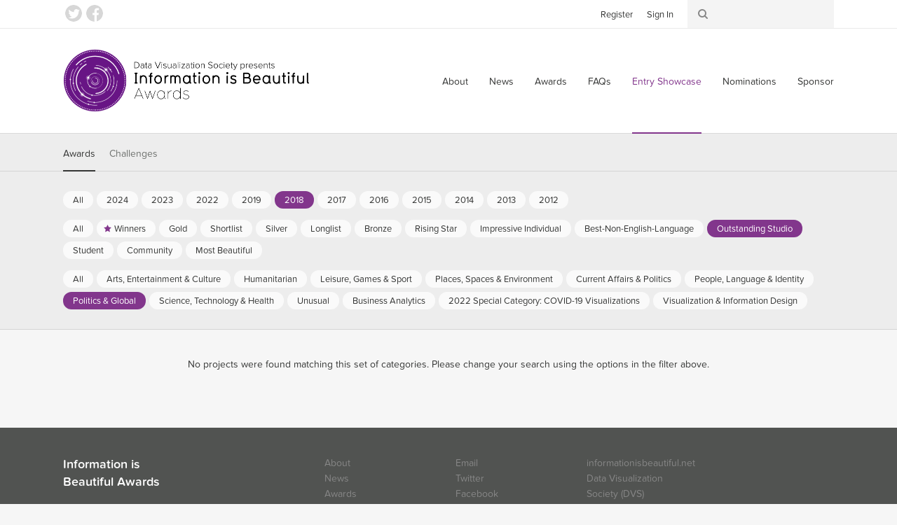

--- FILE ---
content_type: text/html; charset=utf-8
request_url: https://www.informationisbeautifulawards.com/showcase?acategory=humanitarian-global&action=index&award=2018&controller=showcase&page=1&pcategory=commercial-studio&type=awards
body_size: 3823
content:
<!DOCTYPE html>
<!--[if lt IE 7]> <html class="no-js lt-ie9 lt-ie8 lt-ie7"> <![endif]-->
<!--[if IE 7]> <html class="no-js lt-ie9 lt-ie8"> <![endif]-->
<!--[if IE 8]> <html class="no-js lt-ie9"> <![endif]-->
<!--[if gt IE 8]><!-->
<html class="no-js">
	<!--<![endif]-->
  <head>
    <meta charset="utf-8">
    <meta http-equiv="X-UA-Compatible" content="IE=edge,chrome=1">
    <title>Showcase — Information is Beautiful Awards</title>
    <meta name="twitter:card" content="summary_large_image">
    <meta name="twitter:site" content="@infobeautyaward">
    <meta name="twitter:creator" content="@infobeautyaward">
    <meta name="twitter:url" content="https://www.informationisbeautifulawards.com/showcase?acategory=humanitarian-global&amp;action=index&amp;award=2018&amp;controller=showcase&amp;page=1&amp;pcategory=commercial-studio&amp;type=awards">
    <meta name="og:url" content="https://www.informationisbeautifulawards.com/showcase?acategory=humanitarian-global&amp;action=index&amp;award=2018&amp;controller=showcase&amp;page=1&amp;pcategory=commercial-studio&amp;type=awards">
    <meta name="twitter:title" content="Showcase">
    <meta name="og:title" content="Showcase">
    <meta name="viewport" content="width=device-width, initial-scale=1">
    <meta name="apple-mobile-web-app-status-bar-style" content="black"/>
    <meta name="apple-mobile-web-app-title" content="IIB Awards">
    <link rel="dns-prefetch" href="//ajax.googleapis.com">
    <link rel="dns-prefetch" href="//www.google-analytics.com">
    <link rel="stylesheet" media="all" href="/assets/application-2c2b9dd6af983bc9a9c650c647124e385ecafb622a9502c39ad59d7f99ae4c55.css" data-turbolinks-track="true" />
    <script type="text/javascript" src="//s7.addthis.com/js/300/addthis_widget.js#pubid=ra-4f569d917e0dd0d9"></script>
    <script src="/assets/application-80c2904b2d7145ac54de0b2c3b056aee74f996831323c3ac503f91f397e1bf2f.js" data-turbolinks-track="true"></script>
    <meta name="csrf-param" content="authenticity_token" />
<meta name="csrf-token" content="j3bMylGR0gs1VgzrMxmIdcKbEE/KRzq3zaRIFpWG/sJKyOqTRtB07axrP9QTS011o+xcwYqtAKtoyFrNHYb33A==" />
    <script type="text/javascript">
      (function (d) {
      	var config = {
      			kitId: 'prg8vxd',
      			scriptTimeout: 3000
      		},
      		h = d.documentElement,
      		t = setTimeout(function () {
      			h.className = h.className.replace(/\bwf-loading\b/g, "") + " wf-inactive";
      		}, config.scriptTimeout),
      		tk = d.createElement("script"),
      		f = false,
      		s = d.getElementsByTagName("script")[0],
      		a;
      	h.className += " wf-loading";
      	tk.src = '//use.typekit.net/' + config.kitId + '.js';
      	tk.async = true;
      	tk.onload = tk.onreadystatechange = function () {
      		a = this.readyState;
      		if (f || a && a != "complete" && a != "loaded")
      			return;
      		f = true;
      		clearTimeout(t);
      		try {
      			Typekit.load(config)
      		} catch (e) {}
      	};
      	s.parentNode.insertBefore(tk, s)
      })(document);
    </script>
    <script>
      (function (i, s, o, g, r, a, m) {
      	i['GoogleAnalyticsObject'] = r;
      	i[r] = i[r] || function () {
      		(i[r].q = i[r].q || []).push(arguments)
      	},
      	i[r].l = 1 * new Date();
      	a = s.createElement(o),
      	m = s.getElementsByTagName(o)[0];
      	a.async = 1;
      	a.src = g;
      	m.parentNode.insertBefore(a, m)
      })(window, document, 'script', 'https://www.google-analytics.com/analytics.js', 'ga');

      ga('create', 'UA-25609587-1', 'auto');
    </script>
    <script>
      !function (f, b, e, v, n, t, s) {
      	if (f.fbq)
      		return;
      	n = f.fbq = function () {
      		n.callMethod
      			? n.callMethod.apply(n, arguments)
      			: n.queue.push(arguments)
      	};
      	if (!f._fbq)
      		f._fbq = n;
      	n.push = n;
      	n.loaded = !0;
      	n.version = '2.0';
      	n.queue = [];
      	t = b.createElement(e);
      	t.async = !0;
      	t.src = v;
      	s = b.getElementsByTagName(e)[0];
      	s.parentNode.insertBefore(t, s)
      }(window, document, 'script', 'https://connect.facebook.net/en_US/fbevents.js');

      fbq('init', '117160932032580');
    </script>
    <script>
      !function (e, n, u, a) {
      	e.twq || (a = e.twq = function () {
      		a.exe
      			? a.exe.apply(a, arguments)
      			: a.queue.push(arguments);
      	},
      	a.version = '1',
      	a.queue = [],
      	t = n.createElement(u),
      	t.async = !0,
      	t.src = '//static.ads-twitter.com/uwt.js',
      	s = n.getElementsByTagName(u)[0],
      	s.parentNode.insertBefore(t, s))
      }(window, document, 'script');

      twq('init', 'nuw8z');
    </script>
  </head>
  <body>
      <script>
        ga('send', 'pageview');
        twq('track', 'PageView');
        fbq('track', 'PageView');
      </script>
    <div id="root">
      <!--[if lte IE 7]>
        <div class="outdated">
          <p>You are using an outdated browser. Please <a href="http://outdatedbrowser.com/">upgrade your browser</a> to improve your experience.</p>
        </div>
      <![endif]-->
      <!-- header -->
      <div class="header-wrapper " data-image="">
        <div class="header-container">
          <header>
            <div class="header-row">
              <div class="logo-container">
                <a href="/">Information is Beautiful Awards</a>
              </div>
              <div class="nav-container">
                <nav class="primary">
                  <button class="toggle">
                    <span>Menu ↓</span>
                  </button>
                  <ul>
    <li><a href="/about">About</a></li>
  <li><a href="/news">News</a></li>
  <li><a href="/awards">Awards</a></li>
  <li><a href="/faq">FAQs</a></li>
  <li><a class="active" aria-current="page" href="/showcase">Entry Showcase</a></li>
  <li><a href="https://www.datavisualizationsociety.org/iib-awards-special-awards-nominations">Nominations</a></li>
  <li><a href="https://www.datavisualizationsociety.org/sponsor-iib-awards">Sponsor</a></li>
    <li class="auth"><a href="/users/sign_up">Register</a></li>
    <li class="auth"><a href="/users/sign_in">Sign In</a></li>
  <li class="search"><a href="/search/index">Search</a></li>
</ul>

                </nav>
              </div>
            </div>
          </header>
        </div>
        <div class="toolbar-wrapper">
          <div class="toolbar-row">
            <div class="toolbar-container">
              <ul class="social">
                <li><a class="twitter" href="https://twitter.com/infobeautyaward">Twitter</a></li>
                <li><a class="facebook" href="https://www.facebook.com/TheInformationIsBeautifulAwards/">Facebook</a></li>
              </ul>
              <ul class="toolbar">
                <li class="auth">
                  <ul>
                      <li><a href="/users/sign_up">Register</a></li>
                      <li><a href="/users/sign_in">Sign In</a></li>
                  </ul>
                </li>
                <li class="search">
                  <form action="/search/index" method="get">
	<input class="keywords" type="search" name="q" id="search_q" value=""/>
</form>

                </li>
              </ul>
            </div>
          </div>
        </div>
      </div>
      <!-- .header -->
      <div class="breadcrumbs-row">
	<div class="breadcrumbs">
		<ul>
			<li><a href="/">Home</a></li>
			<li><a class="active" aria-current="page" href="/showcase">Showcase</a></li>
		</ul>
	</div>
</div>

      
<div class="filter-container">

	<div class="filter-row">

		<div class="filter-selector-container">

			<div class="filter-selector-row">

				<ul class="filter-selector">
					<li>
						<a class="active" href="/showcase?type=awards">Awards</a>
					</li>
					<li>
						<a href="/showcase?type=challenges">Challenges</a>
					</li>
				</ul>

			</div>

		</div>

		<div class="filter-options-container">

			<div class="filter-options-row">

				<ul class="filter-options">

					<li class="group awards active">
						<ul class="sub-groups">
							<li class="sub-group">
								<ul>
									<li><a href="/showcase?acategory=humanitarian-global&amp;page=1&amp;pcategory=commercial-studio&amp;type=awards">All</a></li>
									<li><a href="/showcase?acategory=humanitarian-global&amp;action=index&amp;award=2024&amp;controller=showcase&amp;page=1&amp;pcategory=commercial-studio&amp;type=awards">2024</a></li>
									<li><a href="/showcase?acategory=humanitarian-global&amp;action=index&amp;award=2023&amp;controller=showcase&amp;page=1&amp;pcategory=commercial-studio&amp;type=awards">2023</a></li>
									<li><a href="/showcase?acategory=humanitarian-global&amp;action=index&amp;award=2022&amp;controller=showcase&amp;page=1&amp;pcategory=commercial-studio&amp;type=awards">2022</a></li>
									<li><a href="/showcase?acategory=humanitarian-global&amp;action=index&amp;award=2019&amp;controller=showcase&amp;page=1&amp;pcategory=commercial-studio&amp;type=awards">2019</a></li>
									<li><a class="active" href="/showcase?acategory=humanitarian-global&amp;action=index&amp;award=2018&amp;controller=showcase&amp;page=1&amp;pcategory=commercial-studio&amp;type=awards">2018</a></li>
									<li><a href="/showcase?acategory=humanitarian-global&amp;action=index&amp;award=2017&amp;controller=showcase&amp;page=1&amp;pcategory=commercial-studio&amp;type=awards">2017</a></li>
									<li><a href="/showcase?acategory=humanitarian-global&amp;action=index&amp;award=2016&amp;controller=showcase&amp;page=1&amp;pcategory=commercial-studio&amp;type=awards">2016</a></li>
									<li><a href="/showcase?acategory=humanitarian-global&amp;action=index&amp;award=2015&amp;controller=showcase&amp;page=1&amp;pcategory=commercial-studio&amp;type=awards">2015</a></li>
									<li><a href="/showcase?acategory=humanitarian-global&amp;action=index&amp;award=2014&amp;controller=showcase&amp;page=1&amp;pcategory=commercial-studio&amp;type=awards">2014</a></li>
									<li><a href="/showcase?acategory=humanitarian-global&amp;action=index&amp;award=2013&amp;controller=showcase&amp;page=1&amp;pcategory=commercial-studio&amp;type=awards">2013</a></li>
									<li><a href="/showcase?acategory=humanitarian-global&amp;action=index&amp;award=2012&amp;controller=showcase&amp;page=1&amp;pcategory=commercial-studio&amp;type=awards">2012</a></li>
								</ul>
							</li>
							<li class="sub-group">
								<ul>
									<li><a href="/showcase?acategory=humanitarian-global&amp;award=2018&amp;page=1&amp;type=awards">All</a></li>
									<li class="winner"><a href="/showcase?acategory=humanitarian-global&amp;action=index&amp;award=2018&amp;controller=showcase&amp;page=1&amp;pcategory=winner&amp;type=awards">Winners</a></li>
									<li class="gold"><a href="/showcase?acategory=humanitarian-global&amp;action=index&amp;award=2018&amp;controller=showcase&amp;page=1&amp;pcategory=gold&amp;type=awards">Gold</a></li>
									<li class="short-list"><a href="/showcase?acategory=humanitarian-global&amp;action=index&amp;award=2018&amp;controller=showcase&amp;page=1&amp;pcategory=short-list&amp;type=awards">Shortlist</a></li>
									<li class="silver"><a href="/showcase?acategory=humanitarian-global&amp;action=index&amp;award=2018&amp;controller=showcase&amp;page=1&amp;pcategory=silver&amp;type=awards">Silver</a></li>
									<li class="long-list"><a href="/showcase?acategory=humanitarian-global&amp;action=index&amp;award=2018&amp;controller=showcase&amp;page=1&amp;pcategory=long-list&amp;type=awards">Longlist</a></li>
									<li class="bronze"><a href="/showcase?acategory=humanitarian-global&amp;action=index&amp;award=2018&amp;controller=showcase&amp;page=1&amp;pcategory=bronze&amp;type=awards">Bronze</a></li>
									<li class="rising-star"><a href="/showcase?acategory=humanitarian-global&amp;action=index&amp;award=2018&amp;controller=showcase&amp;page=1&amp;pcategory=rising-star&amp;type=awards">Rising Star</a></li>
									<li class="individual-award"><a href="/showcase?acategory=humanitarian-global&amp;action=index&amp;award=2018&amp;controller=showcase&amp;page=1&amp;pcategory=individual-award&amp;type=awards">Impressive Individual</a></li>
									<li class="best-non-english-language"><a href="/showcase?acategory=humanitarian-global&amp;action=index&amp;award=2018&amp;controller=showcase&amp;page=1&amp;pcategory=best-non-english-language&amp;type=awards">Best-Non-English-Language</a></li>
									<li class="commercial-studio"><a class="active" href="/showcase?acategory=humanitarian-global&amp;action=index&amp;award=2018&amp;controller=showcase&amp;page=1&amp;pcategory=commercial-studio&amp;type=awards">Outstanding Studio</a></li>
									<li class="student-award"><a href="/showcase?acategory=humanitarian-global&amp;action=index&amp;award=2018&amp;controller=showcase&amp;page=1&amp;pcategory=student-award&amp;type=awards">Student</a></li>
									<li class="community-award"><a href="/showcase?acategory=humanitarian-global&amp;action=index&amp;award=2018&amp;controller=showcase&amp;page=1&amp;pcategory=community-award&amp;type=awards">Community</a></li>
									<li class="most-beautiful"><a href="/showcase?acategory=humanitarian-global&amp;action=index&amp;award=2018&amp;controller=showcase&amp;page=1&amp;pcategory=most-beautiful&amp;type=awards">Most Beautiful</a></li>
								</ul>
							</li>
							<li class="sub-group">
								<ul>
									<li><a href="/showcase?award=2018&amp;page=1&amp;pcategory=commercial-studio&amp;type=awards">All</a></li>
									<li class=""><a href="/showcase?acategory=arts-entertainment-pop-culture&amp;action=index&amp;award=2018&amp;controller=showcase&amp;page=1&amp;pcategory=commercial-studio&amp;type=awards">Arts, Entertainment &amp; Culture</a></li>
									<li class=""><a href="/showcase?acategory=humanitarian&amp;action=index&amp;award=2018&amp;controller=showcase&amp;page=1&amp;pcategory=commercial-studio&amp;type=awards">Humanitarian</a></li>
									<li class=""><a href="/showcase?acategory=sports-games&amp;action=index&amp;award=2018&amp;controller=showcase&amp;page=1&amp;pcategory=commercial-studio&amp;type=awards">Leisure, Games &amp; Sport</a></li>
									<li class=""><a href="/showcase?acategory=environments-maps&amp;action=index&amp;award=2018&amp;controller=showcase&amp;page=1&amp;pcategory=commercial-studio&amp;type=awards">Places, Spaces &amp; Environment</a></li>
									<li class=""><a href="/showcase?acategory=current-affairs&amp;action=index&amp;award=2018&amp;controller=showcase&amp;page=1&amp;pcategory=commercial-studio&amp;type=awards">Current Affairs &amp; Politics</a></li>
									<li class=""><a href="/showcase?acategory=people-language-identity&amp;action=index&amp;award=2018&amp;controller=showcase&amp;page=1&amp;pcategory=commercial-studio&amp;type=awards">People, Language &amp; Identity </a></li>
									<li class=""><a class="active" href="/showcase?acategory=humanitarian-global&amp;action=index&amp;award=2018&amp;controller=showcase&amp;page=1&amp;pcategory=commercial-studio&amp;type=awards">Politics &amp; Global</a></li>
									<li class=""><a href="/showcase?acategory=science-technology&amp;action=index&amp;award=2018&amp;controller=showcase&amp;page=1&amp;pcategory=commercial-studio&amp;type=awards">Science, Technology &amp; Health</a></li>
									<li class=""><a href="/showcase?acategory=unusual&amp;action=index&amp;award=2018&amp;controller=showcase&amp;page=1&amp;pcategory=commercial-studio&amp;type=awards">Unusual</a></li>
									<li class=""><a href="/showcase?acategory=business-analytics&amp;action=index&amp;award=2018&amp;controller=showcase&amp;page=1&amp;pcategory=commercial-studio&amp;type=awards">Business Analytics</a></li>
									<li class=""><a href="/showcase?acategory=annual-theme&amp;action=index&amp;award=2018&amp;controller=showcase&amp;page=1&amp;pcategory=commercial-studio&amp;type=awards">2022 Special Category: COVID-19 Visualizations</a></li>
									<li class=""><a href="/showcase?acategory=visualization&amp;action=index&amp;award=2018&amp;controller=showcase&amp;page=1&amp;pcategory=commercial-studio&amp;type=awards">Visualization &amp; Information Design</a></li>
								</ul>
							</li>
						</ul>
					</li>


				</ul>

			</div>

		</div>

	</div>

</div>


<div class="page-notice secondary">
	No projects were found matching this set of categories. Please change your search using the options in the filter above.
</div>

<div class="pagination-row">

	<nav class="pagination">

		

	</nav>

</div>

      <div id="root_footer"></div>
    </div>
    <footer id="footer">
      <div class="content">
        <div class="column general">
          <div class="logo">
            Information is<br>
            Beautiful Awards
          </div>
          <div class="logo-sub">
            Presented by the <a href="https://www.datavisualizationsociety.org" target="_blank">Data Visualization Society</a>
          </div>
          <ul>
              <li><a href="/faq">FAQs</a></li>
              <li><a href="/awards-terms-and-conditions">Awards Terms &amp; Conditions</a></li>
              <li><a href="/website-terms-and-conditions">Website Terms &amp; Conditions</a></li>
              <li><a href="/privacy-policy">Privacy Policy</a></li>
          </ul>
        </div>
        <div class="column links">
          <ul>
    <li><a href="/about">About</a></li>
  <li><a href="/news">News</a></li>
  <li><a href="/awards">Awards</a></li>
  <li><a href="/faq">FAQs</a></li>
  <li><a class="active" aria-current="page" href="/showcase">Entry Showcase</a></li>
  <li><a href="https://www.datavisualizationsociety.org/iib-awards-special-awards-nominations">Nominations</a></li>
  <li><a href="https://www.datavisualizationsociety.org/sponsor-iib-awards">Sponsor</a></li>
    <li class="auth"><a href="/users/sign_up">Register</a></li>
    <li class="auth"><a href="/users/sign_in">Sign In</a></li>
  <li class="search"><a href="/search/index">Search</a></li>
</ul>

        </div>
        <div class="column links">
          <ul>
            <li><a href="/cdn-cgi/l/email-protection#8fe6e6edeef8eefdebfca2e6e1e9e0cfebeefbeef9e6fcfaeee3e6f5eefbe6e0e1fce0ece6eafbf6a1e0fde8">Email</a></li>
            <li><a href="https://twitter.com/infobeautyaward">Twitter</a></li>
            <li><a href="https://www.facebook.com/TheInformationIsBeautifulAwards/">Facebook</a></li>
            <li><a href="https://twitter.com/datavizsociety">DVS Twitter</a></li>
            <li><a href="https://www.linkedin.com/company/data-visualization-society/">DVS LinkedIn</a></li>
          </ul>
        </div>
        <div class="column links">
          <ul>
            <li>
              <a href="http://www.informationisbeautiful.net/">informationisbeautiful.net</a>
            </li>
            <li>
              <a href="https://www.datavisualizationsociety.org">Data Visualization Society (DVS)</a>
            </li>
          </ul>
        </div>
        <div class="copyright-wrapper">
          <div class="copyright">
            &copy; Information is Beautiful,
            2026
          </div>
        </div>
      </div>
    </footer>
  <script data-cfasync="false" src="/cdn-cgi/scripts/5c5dd728/cloudflare-static/email-decode.min.js"></script><script defer src="https://static.cloudflareinsights.com/beacon.min.js/vcd15cbe7772f49c399c6a5babf22c1241717689176015" integrity="sha512-ZpsOmlRQV6y907TI0dKBHq9Md29nnaEIPlkf84rnaERnq6zvWvPUqr2ft8M1aS28oN72PdrCzSjY4U6VaAw1EQ==" data-cf-beacon='{"version":"2024.11.0","token":"0c878010154e4953a6d7b242210f660b","r":1,"server_timing":{"name":{"cfCacheStatus":true,"cfEdge":true,"cfExtPri":true,"cfL4":true,"cfOrigin":true,"cfSpeedBrain":true},"location_startswith":null}}' crossorigin="anonymous"></script>
</html>


--- FILE ---
content_type: image/svg+xml
request_url: https://www.informationisbeautifulawards.com/assets/star--highlight-94b4034619a65390e38e53d59015bb1e16099f4cd7988df97a3f91fcd91d3f57.svg
body_size: -73
content:
<?xml version="1.0" encoding="UTF-8"?>
<svg width="11px" height="11px" viewBox="0 0 11 11" version="1.1" xmlns="http://www.w3.org/2000/svg" xmlns:xlink="http://www.w3.org/1999/xlink">
    <!-- Generator: Sketch 51.3 (57544) - http://www.bohemiancoding.com/sketch -->
    <title>star</title>
    <desc>Created with Sketch.</desc>
    <defs></defs>
    <g id="Page-1" stroke="none" stroke-width="1" fill="none" fill-rule="evenodd">
        <g id="Artboard" transform="translate(-155.000000, -168.000000)" fill="#82368C">
            <g id="star" transform="translate(155.000000, 168.000000)">
                <polygon id="Shape" points="5.5 0 7.1995 3.443 11 3.9985 8.25 6.677 8.899 10.461 5.5 8.6735 2.101 10.461 2.75 6.677 0 3.9985 3.8005 3.443"></polygon>
            </g>
        </g>
    </g>
</svg>